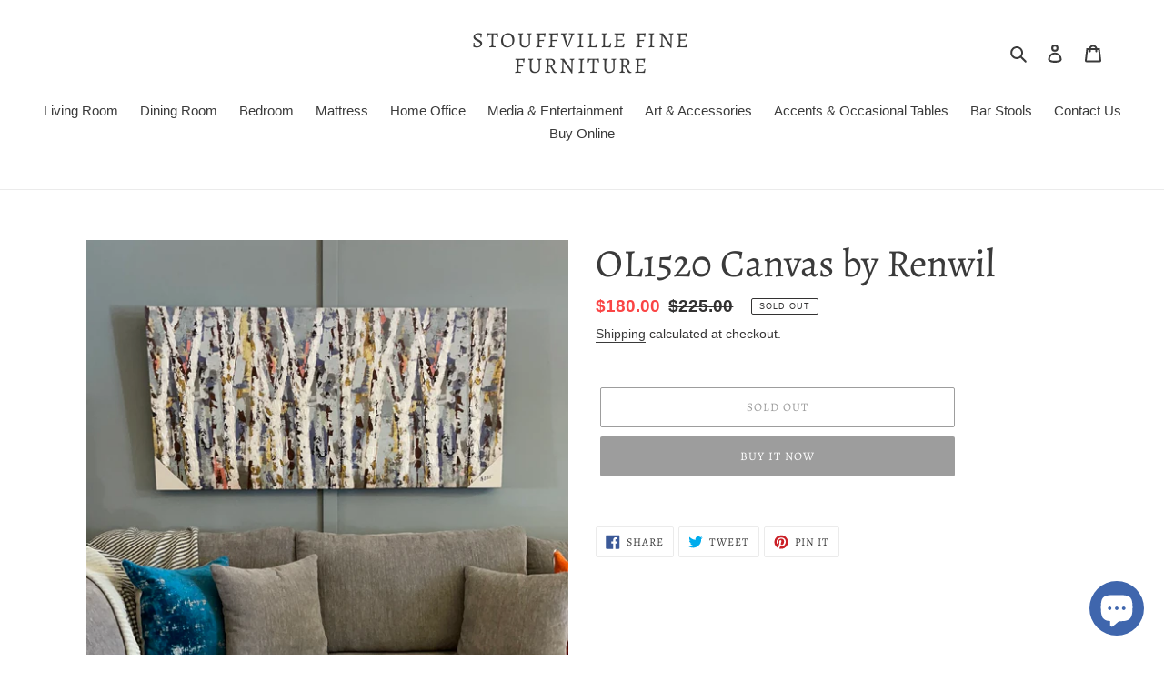

--- FILE ---
content_type: text/javascript; charset=utf-8
request_url: https://stouffvillefinefurniture.ca/products/ol1520-canvas-by-renwil.js
body_size: 209
content:
{"id":5265659199533,"title":"OL1520 Canvas by Renwil","handle":"ol1520-canvas-by-renwil","description":null,"published_at":"2020-12-17T12:04:01-05:00","created_at":"2020-12-17T12:04:01-05:00","vendor":"Renwil","type":"Wall Art","tags":[],"price":18000,"price_min":18000,"price_max":18000,"available":false,"price_varies":false,"compare_at_price":22500,"compare_at_price_min":22500,"compare_at_price_max":22500,"compare_at_price_varies":false,"variants":[{"id":35018817437741,"title":"Default Title","option1":"Default Title","option2":null,"option3":null,"sku":"","requires_shipping":true,"taxable":true,"featured_image":null,"available":false,"name":"OL1520 Canvas by Renwil","public_title":null,"options":["Default Title"],"price":18000,"weight":0,"compare_at_price":22500,"inventory_management":"shopify","barcode":null,"requires_selling_plan":false,"selling_plan_allocations":[]}],"images":["\/\/cdn.shopify.com\/s\/files\/1\/0398\/4608\/4653\/products\/image_4eba1f96-e3d1-46af-a31a-9f8dffe70da8.png?v=1608224649","\/\/cdn.shopify.com\/s\/files\/1\/0398\/4608\/4653\/products\/image_dc45f1dc-9d55-4a2c-90cd-b4ec24fde8a1.png?v=1608224652"],"featured_image":"\/\/cdn.shopify.com\/s\/files\/1\/0398\/4608\/4653\/products\/image_4eba1f96-e3d1-46af-a31a-9f8dffe70da8.png?v=1608224649","options":[{"name":"Title","position":1,"values":["Default Title"]}],"url":"\/products\/ol1520-canvas-by-renwil","media":[{"alt":null,"id":10089606021165,"position":1,"preview_image":{"aspect_ratio":0.999,"height":1081,"width":1080,"src":"https:\/\/cdn.shopify.com\/s\/files\/1\/0398\/4608\/4653\/products\/image_4eba1f96-e3d1-46af-a31a-9f8dffe70da8.png?v=1608224649"},"aspect_ratio":0.999,"height":1081,"media_type":"image","src":"https:\/\/cdn.shopify.com\/s\/files\/1\/0398\/4608\/4653\/products\/image_4eba1f96-e3d1-46af-a31a-9f8dffe70da8.png?v=1608224649","width":1080},{"alt":null,"id":10089606053933,"position":2,"preview_image":{"aspect_ratio":0.999,"height":1081,"width":1080,"src":"https:\/\/cdn.shopify.com\/s\/files\/1\/0398\/4608\/4653\/products\/image_dc45f1dc-9d55-4a2c-90cd-b4ec24fde8a1.png?v=1608224652"},"aspect_ratio":0.999,"height":1081,"media_type":"image","src":"https:\/\/cdn.shopify.com\/s\/files\/1\/0398\/4608\/4653\/products\/image_dc45f1dc-9d55-4a2c-90cd-b4ec24fde8a1.png?v=1608224652","width":1080}],"requires_selling_plan":false,"selling_plan_groups":[]}